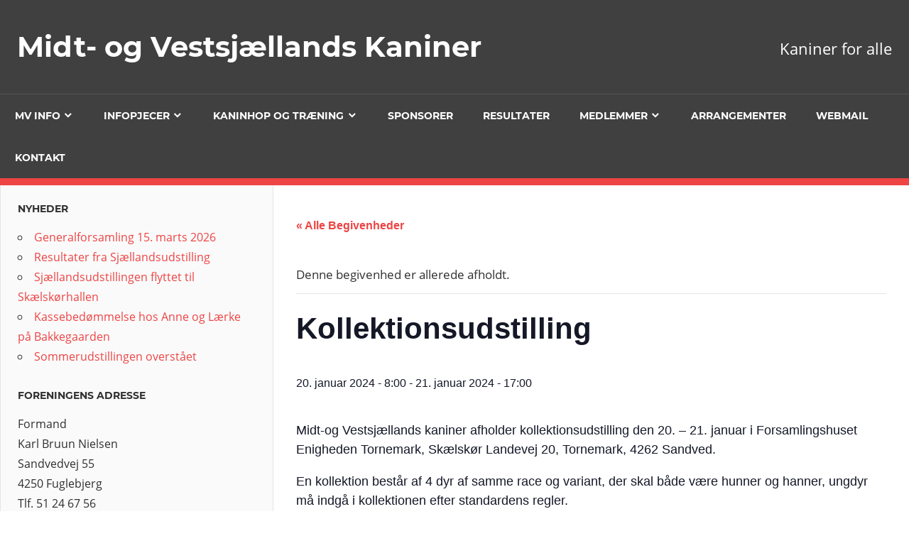

--- FILE ---
content_type: text/html; charset=UTF-8
request_url: http://mvkaniner.dk/event/kollektionsudstilling/
body_size: 11751
content:
<!DOCTYPE html>
<html lang="da-DK">

<head>
<meta charset="UTF-8">
<meta name="viewport" content="width=device-width, initial-scale=1">
<link rel="profile" href="http://gmpg.org/xfn/11">
<link rel="pingback" href="http://mvkaniner.dk/xmlrpc.php">

<title>Kollektionsudstilling &#8211; Midt- og Vestsjællands Kaniner</title>
<link rel='stylesheet' id='tribe-events-views-v2-bootstrap-datepicker-styles-css' href='http://mvkaniner.dk/wp-content/plugins/the-events-calendar/vendor/bootstrap-datepicker/css/bootstrap-datepicker.standalone.min.css?ver=6.0.1.1' type='text/css' media='all' />
<link rel='stylesheet' id='tec-variables-skeleton-css' href='http://mvkaniner.dk/wp-content/plugins/the-events-calendar/common/src/resources/css/variables-skeleton.min.css?ver=5.0.1' type='text/css' media='all' />
<link rel='stylesheet' id='tribe-common-skeleton-style-css' href='http://mvkaniner.dk/wp-content/plugins/the-events-calendar/common/src/resources/css/common-skeleton.min.css?ver=5.0.1' type='text/css' media='all' />
<link rel='stylesheet' id='tribe-tooltipster-css-css' href='http://mvkaniner.dk/wp-content/plugins/the-events-calendar/common/vendor/tooltipster/tooltipster.bundle.min.css?ver=5.0.1' type='text/css' media='all' />
<link rel='stylesheet' id='tribe-events-views-v2-skeleton-css' href='http://mvkaniner.dk/wp-content/plugins/the-events-calendar/src/resources/css/views-skeleton.min.css?ver=6.0.1.1' type='text/css' media='all' />
<link rel='stylesheet' id='tec-variables-full-css' href='http://mvkaniner.dk/wp-content/plugins/the-events-calendar/common/src/resources/css/variables-full.min.css?ver=5.0.1' type='text/css' media='all' />
<link rel='stylesheet' id='tribe-common-full-style-css' href='http://mvkaniner.dk/wp-content/plugins/the-events-calendar/common/src/resources/css/common-full.min.css?ver=5.0.1' type='text/css' media='all' />
<link rel='stylesheet' id='tribe-events-views-v2-full-css' href='http://mvkaniner.dk/wp-content/plugins/the-events-calendar/src/resources/css/views-full.min.css?ver=6.0.1.1' type='text/css' media='all' />
<link rel='stylesheet' id='tribe-events-views-v2-print-css' href='http://mvkaniner.dk/wp-content/plugins/the-events-calendar/src/resources/css/views-print.min.css?ver=6.0.1.1' type='text/css' media='print' />
<meta name='robots' content='max-image-preview:large' />
<link rel="alternate" type="application/rss+xml" title="Midt- og Vestsjællands Kaniner &raquo; Feed" href="http://mvkaniner.dk/feed/" />
<link rel="alternate" type="application/rss+xml" title="Midt- og Vestsjællands Kaniner &raquo;-kommentar-feed" href="http://mvkaniner.dk/comments/feed/" />
<link rel="alternate" type="text/calendar" title="Midt- og Vestsjællands Kaniner &raquo; iCal Feed" href="http://mvkaniner.dk/events/?ical=1" />
<script type="text/javascript">
/* <![CDATA[ */
window._wpemojiSettings = {"baseUrl":"https:\/\/s.w.org\/images\/core\/emoji\/14.0.0\/72x72\/","ext":".png","svgUrl":"https:\/\/s.w.org\/images\/core\/emoji\/14.0.0\/svg\/","svgExt":".svg","source":{"concatemoji":"http:\/\/mvkaniner.dk\/wp-includes\/js\/wp-emoji-release.min.js?ver=6.4.7"}};
/*! This file is auto-generated */
!function(i,n){var o,s,e;function c(e){try{var t={supportTests:e,timestamp:(new Date).valueOf()};sessionStorage.setItem(o,JSON.stringify(t))}catch(e){}}function p(e,t,n){e.clearRect(0,0,e.canvas.width,e.canvas.height),e.fillText(t,0,0);var t=new Uint32Array(e.getImageData(0,0,e.canvas.width,e.canvas.height).data),r=(e.clearRect(0,0,e.canvas.width,e.canvas.height),e.fillText(n,0,0),new Uint32Array(e.getImageData(0,0,e.canvas.width,e.canvas.height).data));return t.every(function(e,t){return e===r[t]})}function u(e,t,n){switch(t){case"flag":return n(e,"\ud83c\udff3\ufe0f\u200d\u26a7\ufe0f","\ud83c\udff3\ufe0f\u200b\u26a7\ufe0f")?!1:!n(e,"\ud83c\uddfa\ud83c\uddf3","\ud83c\uddfa\u200b\ud83c\uddf3")&&!n(e,"\ud83c\udff4\udb40\udc67\udb40\udc62\udb40\udc65\udb40\udc6e\udb40\udc67\udb40\udc7f","\ud83c\udff4\u200b\udb40\udc67\u200b\udb40\udc62\u200b\udb40\udc65\u200b\udb40\udc6e\u200b\udb40\udc67\u200b\udb40\udc7f");case"emoji":return!n(e,"\ud83e\udef1\ud83c\udffb\u200d\ud83e\udef2\ud83c\udfff","\ud83e\udef1\ud83c\udffb\u200b\ud83e\udef2\ud83c\udfff")}return!1}function f(e,t,n){var r="undefined"!=typeof WorkerGlobalScope&&self instanceof WorkerGlobalScope?new OffscreenCanvas(300,150):i.createElement("canvas"),a=r.getContext("2d",{willReadFrequently:!0}),o=(a.textBaseline="top",a.font="600 32px Arial",{});return e.forEach(function(e){o[e]=t(a,e,n)}),o}function t(e){var t=i.createElement("script");t.src=e,t.defer=!0,i.head.appendChild(t)}"undefined"!=typeof Promise&&(o="wpEmojiSettingsSupports",s=["flag","emoji"],n.supports={everything:!0,everythingExceptFlag:!0},e=new Promise(function(e){i.addEventListener("DOMContentLoaded",e,{once:!0})}),new Promise(function(t){var n=function(){try{var e=JSON.parse(sessionStorage.getItem(o));if("object"==typeof e&&"number"==typeof e.timestamp&&(new Date).valueOf()<e.timestamp+604800&&"object"==typeof e.supportTests)return e.supportTests}catch(e){}return null}();if(!n){if("undefined"!=typeof Worker&&"undefined"!=typeof OffscreenCanvas&&"undefined"!=typeof URL&&URL.createObjectURL&&"undefined"!=typeof Blob)try{var e="postMessage("+f.toString()+"("+[JSON.stringify(s),u.toString(),p.toString()].join(",")+"));",r=new Blob([e],{type:"text/javascript"}),a=new Worker(URL.createObjectURL(r),{name:"wpTestEmojiSupports"});return void(a.onmessage=function(e){c(n=e.data),a.terminate(),t(n)})}catch(e){}c(n=f(s,u,p))}t(n)}).then(function(e){for(var t in e)n.supports[t]=e[t],n.supports.everything=n.supports.everything&&n.supports[t],"flag"!==t&&(n.supports.everythingExceptFlag=n.supports.everythingExceptFlag&&n.supports[t]);n.supports.everythingExceptFlag=n.supports.everythingExceptFlag&&!n.supports.flag,n.DOMReady=!1,n.readyCallback=function(){n.DOMReady=!0}}).then(function(){return e}).then(function(){var e;n.supports.everything||(n.readyCallback(),(e=n.source||{}).concatemoji?t(e.concatemoji):e.wpemoji&&e.twemoji&&(t(e.twemoji),t(e.wpemoji)))}))}((window,document),window._wpemojiSettings);
/* ]]> */
</script>
<link rel='stylesheet' id='admiral-custom-fonts-css' href='http://mvkaniner.dk/wp-content/themes/admiral/assets/css/custom-fonts.css?ver=20180413' type='text/css' media='all' />
<link rel='stylesheet' id='tribe-events-v2-single-skeleton-css' href='http://mvkaniner.dk/wp-content/plugins/the-events-calendar/src/resources/css/tribe-events-single-skeleton.min.css?ver=6.0.1.1' type='text/css' media='all' />
<link rel='stylesheet' id='tribe-events-v2-single-skeleton-full-css' href='http://mvkaniner.dk/wp-content/plugins/the-events-calendar/src/resources/css/tribe-events-single-full.min.css?ver=6.0.1.1' type='text/css' media='all' />
<style id='wp-emoji-styles-inline-css' type='text/css'>

	img.wp-smiley, img.emoji {
		display: inline !important;
		border: none !important;
		box-shadow: none !important;
		height: 1em !important;
		width: 1em !important;
		margin: 0 0.07em !important;
		vertical-align: -0.1em !important;
		background: none !important;
		padding: 0 !important;
	}
</style>
<link rel='stylesheet' id='wp-block-library-css' href='http://mvkaniner.dk/wp-includes/css/dist/block-library/style.min.css?ver=6.4.7' type='text/css' media='all' />
<style id='classic-theme-styles-inline-css' type='text/css'>
/*! This file is auto-generated */
.wp-block-button__link{color:#fff;background-color:#32373c;border-radius:9999px;box-shadow:none;text-decoration:none;padding:calc(.667em + 2px) calc(1.333em + 2px);font-size:1.125em}.wp-block-file__button{background:#32373c;color:#fff;text-decoration:none}
</style>
<style id='global-styles-inline-css' type='text/css'>
body{--wp--preset--color--black: #303030;--wp--preset--color--cyan-bluish-gray: #abb8c3;--wp--preset--color--white: #ffffff;--wp--preset--color--pale-pink: #f78da7;--wp--preset--color--vivid-red: #cf2e2e;--wp--preset--color--luminous-vivid-orange: #ff6900;--wp--preset--color--luminous-vivid-amber: #fcb900;--wp--preset--color--light-green-cyan: #7bdcb5;--wp--preset--color--vivid-green-cyan: #00d084;--wp--preset--color--pale-cyan-blue: #8ed1fc;--wp--preset--color--vivid-cyan-blue: #0693e3;--wp--preset--color--vivid-purple: #9b51e0;--wp--preset--color--primary: #ee4444;--wp--preset--color--light-gray: #f0f0f0;--wp--preset--color--dark-gray: #777777;--wp--preset--gradient--vivid-cyan-blue-to-vivid-purple: linear-gradient(135deg,rgba(6,147,227,1) 0%,rgb(155,81,224) 100%);--wp--preset--gradient--light-green-cyan-to-vivid-green-cyan: linear-gradient(135deg,rgb(122,220,180) 0%,rgb(0,208,130) 100%);--wp--preset--gradient--luminous-vivid-amber-to-luminous-vivid-orange: linear-gradient(135deg,rgba(252,185,0,1) 0%,rgba(255,105,0,1) 100%);--wp--preset--gradient--luminous-vivid-orange-to-vivid-red: linear-gradient(135deg,rgba(255,105,0,1) 0%,rgb(207,46,46) 100%);--wp--preset--gradient--very-light-gray-to-cyan-bluish-gray: linear-gradient(135deg,rgb(238,238,238) 0%,rgb(169,184,195) 100%);--wp--preset--gradient--cool-to-warm-spectrum: linear-gradient(135deg,rgb(74,234,220) 0%,rgb(151,120,209) 20%,rgb(207,42,186) 40%,rgb(238,44,130) 60%,rgb(251,105,98) 80%,rgb(254,248,76) 100%);--wp--preset--gradient--blush-light-purple: linear-gradient(135deg,rgb(255,206,236) 0%,rgb(152,150,240) 100%);--wp--preset--gradient--blush-bordeaux: linear-gradient(135deg,rgb(254,205,165) 0%,rgb(254,45,45) 50%,rgb(107,0,62) 100%);--wp--preset--gradient--luminous-dusk: linear-gradient(135deg,rgb(255,203,112) 0%,rgb(199,81,192) 50%,rgb(65,88,208) 100%);--wp--preset--gradient--pale-ocean: linear-gradient(135deg,rgb(255,245,203) 0%,rgb(182,227,212) 50%,rgb(51,167,181) 100%);--wp--preset--gradient--electric-grass: linear-gradient(135deg,rgb(202,248,128) 0%,rgb(113,206,126) 100%);--wp--preset--gradient--midnight: linear-gradient(135deg,rgb(2,3,129) 0%,rgb(40,116,252) 100%);--wp--preset--font-size--small: 13px;--wp--preset--font-size--medium: 20px;--wp--preset--font-size--large: 36px;--wp--preset--font-size--x-large: 42px;--wp--preset--spacing--20: 0.44rem;--wp--preset--spacing--30: 0.67rem;--wp--preset--spacing--40: 1rem;--wp--preset--spacing--50: 1.5rem;--wp--preset--spacing--60: 2.25rem;--wp--preset--spacing--70: 3.38rem;--wp--preset--spacing--80: 5.06rem;--wp--preset--shadow--natural: 6px 6px 9px rgba(0, 0, 0, 0.2);--wp--preset--shadow--deep: 12px 12px 50px rgba(0, 0, 0, 0.4);--wp--preset--shadow--sharp: 6px 6px 0px rgba(0, 0, 0, 0.2);--wp--preset--shadow--outlined: 6px 6px 0px -3px rgba(255, 255, 255, 1), 6px 6px rgba(0, 0, 0, 1);--wp--preset--shadow--crisp: 6px 6px 0px rgba(0, 0, 0, 1);}:where(.is-layout-flex){gap: 0.5em;}:where(.is-layout-grid){gap: 0.5em;}body .is-layout-flow > .alignleft{float: left;margin-inline-start: 0;margin-inline-end: 2em;}body .is-layout-flow > .alignright{float: right;margin-inline-start: 2em;margin-inline-end: 0;}body .is-layout-flow > .aligncenter{margin-left: auto !important;margin-right: auto !important;}body .is-layout-constrained > .alignleft{float: left;margin-inline-start: 0;margin-inline-end: 2em;}body .is-layout-constrained > .alignright{float: right;margin-inline-start: 2em;margin-inline-end: 0;}body .is-layout-constrained > .aligncenter{margin-left: auto !important;margin-right: auto !important;}body .is-layout-constrained > :where(:not(.alignleft):not(.alignright):not(.alignfull)){max-width: var(--wp--style--global--content-size);margin-left: auto !important;margin-right: auto !important;}body .is-layout-constrained > .alignwide{max-width: var(--wp--style--global--wide-size);}body .is-layout-flex{display: flex;}body .is-layout-flex{flex-wrap: wrap;align-items: center;}body .is-layout-flex > *{margin: 0;}body .is-layout-grid{display: grid;}body .is-layout-grid > *{margin: 0;}:where(.wp-block-columns.is-layout-flex){gap: 2em;}:where(.wp-block-columns.is-layout-grid){gap: 2em;}:where(.wp-block-post-template.is-layout-flex){gap: 1.25em;}:where(.wp-block-post-template.is-layout-grid){gap: 1.25em;}.has-black-color{color: var(--wp--preset--color--black) !important;}.has-cyan-bluish-gray-color{color: var(--wp--preset--color--cyan-bluish-gray) !important;}.has-white-color{color: var(--wp--preset--color--white) !important;}.has-pale-pink-color{color: var(--wp--preset--color--pale-pink) !important;}.has-vivid-red-color{color: var(--wp--preset--color--vivid-red) !important;}.has-luminous-vivid-orange-color{color: var(--wp--preset--color--luminous-vivid-orange) !important;}.has-luminous-vivid-amber-color{color: var(--wp--preset--color--luminous-vivid-amber) !important;}.has-light-green-cyan-color{color: var(--wp--preset--color--light-green-cyan) !important;}.has-vivid-green-cyan-color{color: var(--wp--preset--color--vivid-green-cyan) !important;}.has-pale-cyan-blue-color{color: var(--wp--preset--color--pale-cyan-blue) !important;}.has-vivid-cyan-blue-color{color: var(--wp--preset--color--vivid-cyan-blue) !important;}.has-vivid-purple-color{color: var(--wp--preset--color--vivid-purple) !important;}.has-black-background-color{background-color: var(--wp--preset--color--black) !important;}.has-cyan-bluish-gray-background-color{background-color: var(--wp--preset--color--cyan-bluish-gray) !important;}.has-white-background-color{background-color: var(--wp--preset--color--white) !important;}.has-pale-pink-background-color{background-color: var(--wp--preset--color--pale-pink) !important;}.has-vivid-red-background-color{background-color: var(--wp--preset--color--vivid-red) !important;}.has-luminous-vivid-orange-background-color{background-color: var(--wp--preset--color--luminous-vivid-orange) !important;}.has-luminous-vivid-amber-background-color{background-color: var(--wp--preset--color--luminous-vivid-amber) !important;}.has-light-green-cyan-background-color{background-color: var(--wp--preset--color--light-green-cyan) !important;}.has-vivid-green-cyan-background-color{background-color: var(--wp--preset--color--vivid-green-cyan) !important;}.has-pale-cyan-blue-background-color{background-color: var(--wp--preset--color--pale-cyan-blue) !important;}.has-vivid-cyan-blue-background-color{background-color: var(--wp--preset--color--vivid-cyan-blue) !important;}.has-vivid-purple-background-color{background-color: var(--wp--preset--color--vivid-purple) !important;}.has-black-border-color{border-color: var(--wp--preset--color--black) !important;}.has-cyan-bluish-gray-border-color{border-color: var(--wp--preset--color--cyan-bluish-gray) !important;}.has-white-border-color{border-color: var(--wp--preset--color--white) !important;}.has-pale-pink-border-color{border-color: var(--wp--preset--color--pale-pink) !important;}.has-vivid-red-border-color{border-color: var(--wp--preset--color--vivid-red) !important;}.has-luminous-vivid-orange-border-color{border-color: var(--wp--preset--color--luminous-vivid-orange) !important;}.has-luminous-vivid-amber-border-color{border-color: var(--wp--preset--color--luminous-vivid-amber) !important;}.has-light-green-cyan-border-color{border-color: var(--wp--preset--color--light-green-cyan) !important;}.has-vivid-green-cyan-border-color{border-color: var(--wp--preset--color--vivid-green-cyan) !important;}.has-pale-cyan-blue-border-color{border-color: var(--wp--preset--color--pale-cyan-blue) !important;}.has-vivid-cyan-blue-border-color{border-color: var(--wp--preset--color--vivid-cyan-blue) !important;}.has-vivid-purple-border-color{border-color: var(--wp--preset--color--vivid-purple) !important;}.has-vivid-cyan-blue-to-vivid-purple-gradient-background{background: var(--wp--preset--gradient--vivid-cyan-blue-to-vivid-purple) !important;}.has-light-green-cyan-to-vivid-green-cyan-gradient-background{background: var(--wp--preset--gradient--light-green-cyan-to-vivid-green-cyan) !important;}.has-luminous-vivid-amber-to-luminous-vivid-orange-gradient-background{background: var(--wp--preset--gradient--luminous-vivid-amber-to-luminous-vivid-orange) !important;}.has-luminous-vivid-orange-to-vivid-red-gradient-background{background: var(--wp--preset--gradient--luminous-vivid-orange-to-vivid-red) !important;}.has-very-light-gray-to-cyan-bluish-gray-gradient-background{background: var(--wp--preset--gradient--very-light-gray-to-cyan-bluish-gray) !important;}.has-cool-to-warm-spectrum-gradient-background{background: var(--wp--preset--gradient--cool-to-warm-spectrum) !important;}.has-blush-light-purple-gradient-background{background: var(--wp--preset--gradient--blush-light-purple) !important;}.has-blush-bordeaux-gradient-background{background: var(--wp--preset--gradient--blush-bordeaux) !important;}.has-luminous-dusk-gradient-background{background: var(--wp--preset--gradient--luminous-dusk) !important;}.has-pale-ocean-gradient-background{background: var(--wp--preset--gradient--pale-ocean) !important;}.has-electric-grass-gradient-background{background: var(--wp--preset--gradient--electric-grass) !important;}.has-midnight-gradient-background{background: var(--wp--preset--gradient--midnight) !important;}.has-small-font-size{font-size: var(--wp--preset--font-size--small) !important;}.has-medium-font-size{font-size: var(--wp--preset--font-size--medium) !important;}.has-large-font-size{font-size: var(--wp--preset--font-size--large) !important;}.has-x-large-font-size{font-size: var(--wp--preset--font-size--x-large) !important;}
.wp-block-navigation a:where(:not(.wp-element-button)){color: inherit;}
:where(.wp-block-post-template.is-layout-flex){gap: 1.25em;}:where(.wp-block-post-template.is-layout-grid){gap: 1.25em;}
:where(.wp-block-columns.is-layout-flex){gap: 2em;}:where(.wp-block-columns.is-layout-grid){gap: 2em;}
.wp-block-pullquote{font-size: 1.5em;line-height: 1.6;}
</style>
<link rel='stylesheet' id='contact-form-7-css' href='http://mvkaniner.dk/wp-content/plugins/contact-form-7/includes/css/styles.css?ver=4.9' type='text/css' media='all' />
<link rel='stylesheet' id='wp_review-style-css' href='http://mvkaniner.dk/wp-content/plugins/wp-review/assets/css/wp-review.css?ver=4.0.6' type='text/css' media='all' />
<link rel='stylesheet' id='admiral-stylesheet-css' href='http://mvkaniner.dk/wp-content/themes/admiral/style.css?ver=1.7' type='text/css' media='all' />
<link rel='stylesheet' id='genericons-css' href='http://mvkaniner.dk/wp-content/themes/admiral/assets/genericons/genericons.css?ver=3.4.1' type='text/css' media='all' />
<link rel='stylesheet' id='tipsy-css' href='http://mvkaniner.dk/wp-content/plugins/wp-shortcode/css/tipsy.css?ver=6.4.7' type='text/css' media='all' />
<link rel='stylesheet' id='mts_wpshortcodes-css' href='http://mvkaniner.dk/wp-content/plugins/wp-shortcode/css/wp-shortcode.css?ver=6.4.7' type='text/css' media='all' />
<script type="text/javascript" src="http://mvkaniner.dk/wp-includes/js/jquery/jquery.min.js?ver=3.7.1" id="jquery-core-js"></script>
<script type="text/javascript" src="http://mvkaniner.dk/wp-includes/js/jquery/jquery-migrate.min.js?ver=3.4.1" id="jquery-migrate-js"></script>
<script type="text/javascript" src="http://mvkaniner.dk/wp-content/plugins/the-events-calendar/common/src/resources/js/tribe-common.min.js?ver=5.0.1" id="tribe-common-js"></script>
<script type="text/javascript" src="http://mvkaniner.dk/wp-content/plugins/the-events-calendar/src/resources/js/views/breakpoints.js?ver=6.0.1.1" id="tribe-events-views-v2-breakpoints-js"></script>
<!--[if lt IE 9]>
<script type="text/javascript" src="http://mvkaniner.dk/wp-content/themes/admiral/assets/js/html5shiv.min.js?ver=3.7.3" id="html5shiv-js"></script>
<![endif]-->
<script type="text/javascript" id="admiral-jquery-navigation-js-extra">
/* <![CDATA[ */
var admiral_menu_title = {"text":"Navigation"};
/* ]]> */
</script>
<script type="text/javascript" src="http://mvkaniner.dk/wp-content/themes/admiral/assets/js/navigation.js?ver=20210324" id="admiral-jquery-navigation-js"></script>
<script type="text/javascript" src="http://mvkaniner.dk/wp-content/plugins/wp-shortcode/js/jquery.tipsy.js?ver=6.4.7" id="tipsy-js"></script>
<script type="text/javascript" src="http://mvkaniner.dk/wp-content/plugins/wp-shortcode/js/wp-shortcode.js?ver=6.4.7" id="mts_wpshortcodes-js"></script>
<link rel="https://api.w.org/" href="http://mvkaniner.dk/wp-json/" /><link rel="alternate" type="application/json" href="http://mvkaniner.dk/wp-json/wp/v2/tribe_events/1365" /><link rel="EditURI" type="application/rsd+xml" title="RSD" href="http://mvkaniner.dk/xmlrpc.php?rsd" />
<meta name="generator" content="WordPress 6.4.7" />
<link rel="canonical" href="http://mvkaniner.dk/event/kollektionsudstilling/" />
<link rel='shortlink' href='http://mvkaniner.dk/?p=1365' />
<link rel="alternate" type="application/json+oembed" href="http://mvkaniner.dk/wp-json/oembed/1.0/embed?url=http%3A%2F%2Fmvkaniner.dk%2Fevent%2Fkollektionsudstilling%2F" />
<link rel="alternate" type="text/xml+oembed" href="http://mvkaniner.dk/wp-json/oembed/1.0/embed?url=http%3A%2F%2Fmvkaniner.dk%2Fevent%2Fkollektionsudstilling%2F&#038;format=xml" />
			
			<script>
			(function(i,s,o,g,r,a,m){i['GoogleAnalyticsObject']=r;i[r]=i[r]||function(){
			(i[r].q=i[r].q||[]).push(arguments)},i[r].l=1*new Date();a=s.createElement(o),
			m=s.getElementsByTagName(o)[0];a.async=1;a.src=g;m.parentNode.insertBefore(a,m)
			})(window,document,'script','https://www.google-analytics.com/analytics.js','ga');

			ga('create', 'UA-12991995-1', 'auto');
			ga('send', 'pageview');

			</script>
			
			<meta name="tec-api-version" content="v1"><meta name="tec-api-origin" content="http://mvkaniner.dk"><link rel="alternate" href="http://mvkaniner.dk/wp-json/tribe/events/v1/events/1365" /><!--[if IE 7]>
<link rel="stylesheet" href="http://mvkaniner.dk/wp-content/plugins/wp-review/assets/css/wp-review-ie7.css">
<![endif]-->
<style type="text/css" id="custom-background-css">
body.custom-background { background-color: #ffffff; }
</style>
	<script type="application/ld+json">
[{"@context":"http://schema.org","@type":"Event","name":"Kollektionsudstilling","description":"&lt;p&gt;Midt-og Vestsj\u00e6llands kaniner afholder kollektionsudstilling den 20. \u2013 21. januar i Forsamlingshuset Enigheden Tornemark, Sk\u00e6lsk\u00f8r Landevej 20, Tornemark, 4262 Sandved. En kollektion best\u00e5r af 4 dyr af samme race og variant, der skal b\u00e5de v\u00e6re hunner og hanner, ungdyr m\u00e5 indg\u00e5 i kollektionen efter standardens regler. En avler m\u00e5 godt&lt;/p&gt;\\n","url":"http://mvkaniner.dk/event/kollektionsudstilling/","eventAttendanceMode":"https://schema.org/OfflineEventAttendanceMode","startDate":"2024-01-20T08:00:00+01:00","endDate":"2024-01-21T17:00:00+01:00","organizer":{"@type":"Person","name":"Midt- og Vestsj\u00e6llands Kaniner","description":"","url":"http://www.mvkaniner.dk/","telephone":"","email":"","sameAs":"http://www.mvkaniner.dk/"},"performer":"Organization"}]
</script></head>

<body class="tribe_events-template-default single single-tribe_events postid-1365 custom-background wp-embed-responsive tribe-no-js page-template-admiral tribe-filter-live post-layout-one-column events-single tribe-events-style-full tribe-events-style-theme">

	<div id="page" class="hfeed site">

		<a class="skip-link screen-reader-text" href="#content">Skip to content</a>

		<header id="masthead" class="site-header clearfix" role="banner">

			
			<div class="header-main container clearfix">

				<div id="logo" class="site-branding clearfix">

										
			<p class="site-title"><a href="http://mvkaniner.dk/" rel="home">Midt- og Vestsjællands Kaniner</a></p>

		
				</div><!-- .site-branding -->

				
			<p class="site-description">Kaniner for alle</p>

		
				
			</div><!-- .header-main -->

			<div class="main-navigation-wrap">

				
	<div id="main-navigation-container" class="main-navigation-container container clearfix">

		
		<nav id="main-navigation" class="primary-navigation navigation clearfix" role="navigation">

			<div class="main-navigation-menu-wrap">
				<ul id="menu-menu" class="main-navigation-menu"><li id="menu-item-122" class="menu-item menu-item-type-post_type menu-item-object-page menu-item-has-children menu-item-122"><a href="http://mvkaniner.dk/info/">MV info</a>
<ul class="sub-menu">
	<li id="menu-item-115" class="menu-item menu-item-type-post_type menu-item-object-page menu-item-115"><a href="http://mvkaniner.dk/bestyrelsen/">Bestyrelsen</a></li>
	<li id="menu-item-101" class="menu-item menu-item-type-post_type menu-item-object-page menu-item-101"><a href="http://mvkaniner.dk/vedtaegter/">Vedtægter</a></li>
</ul>
</li>
<li id="menu-item-116" class="menu-item menu-item-type-post_type menu-item-object-page menu-item-has-children menu-item-116"><a href="http://mvkaniner.dk/infopjecer/">Infopjecer</a>
<ul class="sub-menu">
	<li id="menu-item-378" class="menu-item menu-item-type-post_type menu-item-object-page menu-item-378"><a href="http://mvkaniner.dk/andre-pjecer/">Andre pjecer</a></li>
</ul>
</li>
<li id="menu-item-112" class="menu-item menu-item-type-post_type menu-item-object-page menu-item-has-children menu-item-112"><a href="http://mvkaniner.dk/kaninhoptraening/">Kaninhop og træning</a>
<ul class="sub-menu">
	<li id="menu-item-113" class="menu-item menu-item-type-post_type menu-item-object-page menu-item-113"><a href="http://mvkaniner.dk/boerneattester/">Børneattester</a></li>
	<li id="menu-item-153" class="menu-item menu-item-type-custom menu-item-object-custom menu-item-153"><a href="http://www.hopudvalget.dk/">Hopudvalget</a></li>
</ul>
</li>
<li id="menu-item-140" class="menu-item menu-item-type-post_type menu-item-object-page menu-item-140"><a href="http://mvkaniner.dk/sponsorer/">Sponsorer</a></li>
<li id="menu-item-161" class="menu-item menu-item-type-post_type menu-item-object-page menu-item-161"><a href="http://mvkaniner.dk/resultater/">Resultater</a></li>
<li id="menu-item-458" class="menu-item menu-item-type-post_type menu-item-object-page menu-item-has-children menu-item-458"><a href="http://mvkaniner.dk/medlemmer/">Medlemmer</a>
<ul class="sub-menu">
	<li id="menu-item-473" class="menu-item menu-item-type-post_type menu-item-object-page menu-item-473"><a href="http://mvkaniner.dk/avlerkatalog-2/">Avlerkatalog</a></li>
	<li id="menu-item-261" class="menu-item menu-item-type-post_type menu-item-object-page menu-item-has-children menu-item-261"><a href="http://mvkaniner.dk/praesentation-af-medlemmer/">Præsentation af medlemmer</a>
	<ul class="sub-menu">
		<li id="menu-item-324" class="menu-item menu-item-type-post_type menu-item-object-page menu-item-324"><a href="http://mvkaniner.dk/leif-andersen/">Leif Andersen</a></li>
		<li id="menu-item-717" class="menu-item menu-item-type-post_type menu-item-object-page menu-item-717"><a href="http://mvkaniner.dk/laerke-vaaben-andersen/">Lærke Vaaben Andersen</a></li>
		<li id="menu-item-322" class="menu-item menu-item-type-post_type menu-item-object-page menu-item-322"><a href="http://mvkaniner.dk/michael-christensen/">Michael Christensen</a></li>
	</ul>
</li>
</ul>
</li>
<li id="menu-item-1306" class="menu-item menu-item-type-custom menu-item-object-custom menu-item-1306"><a href="https://mvkaniner.dk/begivenheder/">Arrangementer</a></li>
<li id="menu-item-154" class="menu-item menu-item-type-custom menu-item-object-custom menu-item-154"><a href="https://login.one.com/mail">Webmail</a></li>
<li id="menu-item-383" class="menu-item menu-item-type-post_type menu-item-object-page menu-item-383"><a href="http://mvkaniner.dk/kontakt/">Kontakt</a></li>
</ul>			</div>

		</nav><!-- #main-navigation -->

	</div>

			</div>

		</header><!-- #masthead -->

		<div id="content" class="site-content container clearfix">

	<section id="primary" class="content-single content-area">
		<main id="main" class="site-main" role="main">

			
<article id="post-0" class="post-0 page type-page status-publish hentry">

	
	<header class="entry-header">

		
	</header><!-- .entry-header -->

	<div class="entry-content clearfix">

		<main id="tribe-events"><div class="tribe-events-before-html"></div><span class="tribe-events-ajax-loading"><img class="tribe-events-spinner-medium" src="http://mvkaniner.dk/wp-content/plugins/the-events-calendar/src/resources/images/tribe-loading.gif" alt="Indlæser Begivenheder" /></span>
<div id="tribe-events-content" class="tribe-events-single">

	<p class="tribe-events-back">
		<a href="http://mvkaniner.dk/events/"> &laquo; Alle Begivenheder</a>
	</p>

	<!-- Notices -->
	<div class="tribe-events-notices"><ul><li>Denne begivenhed er allerede afholdt.</li></ul></div>
	<h1 class="tribe-events-single-event-title">Kollektionsudstilling</h1>
	<div class="tribe-events-schedule tribe-clearfix">
		<h2><span class="tribe-event-date-start">20. januar 2024 - 8:00</span> - <span class="tribe-event-date-end">21. januar 2024 - 17:00</span></h2>			</div>

	<!-- Event header -->
	<div id="tribe-events-header"  data-title="Kollektionsudstilling &#8211; Midt- og Vestsjællands Kaniner" data-viewtitle="Kollektionsudstilling">
		<!-- Navigation -->
		<nav class="tribe-events-nav-pagination" aria-label="Begivenhed Navigation">
			<ul class="tribe-events-sub-nav">
				<li class="tribe-events-nav-previous"><a href="http://mvkaniner.dk/event/sjaellandsudstilling/"><span>&laquo;</span> Sjællandsudstilling</a></li>
				<li class="tribe-events-nav-next"><a href="http://mvkaniner.dk/event/kassebedoemmelse-i-ringsted-2/">Kassebedømmelse i Ringsted <span>&raquo;</span></a></li>
			</ul>
			<!-- .tribe-events-sub-nav -->
		</nav>
	</div>
	<!-- #tribe-events-header -->

			<div id="post-1365" class="post-1365 tribe_events type-tribe_events status-publish hentry tribe_events_cat-kaninudstilling cat_kaninudstilling">
			<!-- Event featured image, but exclude link -->
			
			<!-- Event content -->
						<div class="tribe-events-single-event-description tribe-events-content">
				<p>Midt-og Vestsjællands kaniner afholder kollektionsudstilling den 20. – 21. januar i Forsamlingshuset Enigheden Tornemark, Skælskør Landevej 20, Tornemark, 4262 Sandved.</p>
<p>En kollektion består af 4 dyr af samme race og variant, der skal både være hunner og hanner, ungdyr må indgå i kollektionen efter standardens regler.</p>
<p>En avler må godt deltage med flere kollektioner i samme variant, men alle kollektioner skal være sammensat hjemmefra.</p>
<p>Vi håber, at det fanger jeres interesse og håber at i vil bruge nogle af juledagene til at finde jeres gode dyr til en ny og spændende udstillingsform</p>
<p>Det foregår den 20.og 21. januar 2024 og dyrene møder ind på udstillingen fredag d. 19. januar mellem kl 18.00 og 20.00</p>
<p>På udstillingen kan der kun udstilles og tilmeldes kollektioner</p>
<p>Der uddeles ærespræmier til 10% af dyrene.<br />
Der er vandrepokal for bedste kollektion.</p>
<p>Anmeldelser sendes til Allan Larsen Hindbærvej 110 4200 Slagelse eller på mail <a href="mailto:allan@mvkaniner.dk">allan@mvkaniner.dk</a> senest mandag den 15. januar eller på <a href="https://tilmelding.kaniner.dk/MVKollektion2024/">https://tilmelding.kaniner.dk/MVKollektion2024/</a></p>
<p>Prisen er 260 kr. pr kollektion. (4 dyr)</p>
<p>Der kan bestilles mad til udstillingen senest d.12. januar hos Tanja Horn tlf. 30329061.</p>
<p>Morgenmad 35 kr . frokost 70 kr. begge dele 90 kr. 1 kop kaffe 5 kr. fri kaffe pr dag 25 kr.</p>
<p>Udstillingen er åben lørdag kl. 8.00 til 17.00 søndag fra 9.00 til 15.00 med efterfølgende ærespræmieuddeling.</p>
<p>PS vi modtager gerne ærespræmier</p>
<p>Vi ønsker alle gode kaninvenner en rigtig god jul og et godt nytår med tak for det gamle</p>
			</div>
			<!-- .tribe-events-single-event-description -->
			<div class="tribe-events tribe-common">
	<div class="tribe-events-c-subscribe-dropdown__container">
		<div class="tribe-events-c-subscribe-dropdown">
			<div class="tribe-common-c-btn-border tribe-events-c-subscribe-dropdown__button" tabindex="0">
				<svg  class="tribe-common-c-svgicon tribe-common-c-svgicon--cal-export tribe-events-c-subscribe-dropdown__export-icon"  viewBox="0 0 23 17" xmlns="http://www.w3.org/2000/svg">
  <path fill-rule="evenodd" clip-rule="evenodd" d="M.128.896V16.13c0 .211.145.383.323.383h15.354c.179 0 .323-.172.323-.383V.896c0-.212-.144-.383-.323-.383H.451C.273.513.128.684.128.896Zm16 6.742h-.901V4.679H1.009v10.729h14.218v-3.336h.901V7.638ZM1.01 1.614h14.218v2.058H1.009V1.614Z" />
  <path d="M20.5 9.846H8.312M18.524 6.953l2.89 2.909-2.855 2.855" stroke-width="1.2" stroke-linecap="round" stroke-linejoin="round"/>
</svg>
				<button class="tribe-events-c-subscribe-dropdown__button-text">
					Add to calendar				</button>
				<svg  class="tribe-common-c-svgicon tribe-common-c-svgicon--caret-down tribe-events-c-subscribe-dropdown__button-icon"  viewBox="0 0 10 7" xmlns="http://www.w3.org/2000/svg"><path fill-rule="evenodd" clip-rule="evenodd" d="M1.008.609L5 4.6 8.992.61l.958.958L5 6.517.05 1.566l.958-.958z" class="tribe-common-c-svgicon__svg-fill"/></svg>
			</div>
			<div class="tribe-events-c-subscribe-dropdown__content">
				<ul class="tribe-events-c-subscribe-dropdown__list" tabindex="0">
											
<li class="tribe-events-c-subscribe-dropdown__list-item">
	<a
		href="https://www.google.com/calendar/event?action=TEMPLATE&#038;dates=20240120T080000/20240121T170000&#038;text=Kollektionsudstilling&#038;details=%3Cp%3EMidt-og+Vestsj%C3%A6llands+kaniner+afholder+kollektionsudstilling+den+20.+%E2%80%93+21.+januar+i+Forsamlingshuset+Enigheden+Tornemark%2C+Sk%C3%A6lsk%C3%B8r+Landevej+20%2C+Tornemark%2C+4262+Sandved.%3Cbr+%2F%3E%3Cbr+%2F%3E%3C%2Fp%3E%3Cp%3EEn+kollektion+best%C3%A5r+af+4+dyr+af+samme+race+og+variant%2C+der+skal+b%C3%A5de+v%C3%A6re+hunner+og+hanner%2C+ungdyr+m%C3%A5+indg%C3%A5+i+kollektionen+efter+standardens+regler.%3C%2Fp%3E%3Cp%3EEn+avler+m%C3%A5+godt+deltage+med+flere+kollektioner+i+samme+variant%2C+men+alle+kollektioner+skal+v%C3%A6re+sammensat+hjemmefra.%3C%2Fp%3E%3Cp%3EVi+h%C3%A5ber%2C+at+det+fanger+jeres+interesse+og+h%C3%A5ber+at+i+vil+bruge+nogle+af+juledagene+til+at+finde+jeres+gode+dyr+til+en+ny+og+sp%C3%A6ndende+udstillingsform%3C%2Fp%3E%3Cp%3EDet+foreg%C3%A5r+den+20.og+21.+januar+2024+og+dyrene+m%C3%B8der+ind+p%C3%A5+udstillingen+fredag+d.+19.+januar+mellem+kl+18.00+og+20.00%3C%2Fp%3E%3Cp%3EP%C3%A5+udstillingen+kan+der+kun+%20(View%20Full%20begivenhed%20Description%20Here:%20http://mvkaniner.dk/event/kollektionsudstilling/)&#038;trp=false&#038;ctz=Europe/Copenhagen&#038;sprop=website:http://mvkaniner.dk"
		class="tribe-events-c-subscribe-dropdown__list-item-link"
		tabindex="0"
		target="_blank"
		rel="noopener noreferrer nofollow noindex"
	>
		Google kalender	</a>
</li>
											
<li class="tribe-events-c-subscribe-dropdown__list-item">
	<a
		href="webcal://mvkaniner.dk/event/kollektionsudstilling/?ical=1"
		class="tribe-events-c-subscribe-dropdown__list-item-link"
		tabindex="0"
		target="_blank"
		rel="noopener noreferrer nofollow noindex"
	>
		iCalendar	</a>
</li>
											
<li class="tribe-events-c-subscribe-dropdown__list-item">
	<a
		href="https://outlook.office.com/owa/?path=/calendar/action/compose&#038;rrv=addevent&#038;startdt=2024-01-20T08:00:00&#038;enddt=2024-01-21T17:00:00&#038;location&#038;subject=Kollektionsudstilling&#038;body=%3Cp%3EMidt-og%20Vestsj%C3%A6llands%20kaniner%20afholder%20kollektionsudstilling%20den%2020.%20%E2%80%93%2021.%20januar%20i%20Forsamlingshuset%20Enigheden%20Tornemark%2C%20Sk%C3%A6lsk%C3%B8r%20Landevej%2020%2C%20Tornemark%2C%204262%20Sandved.%3C%2Fp%3E%3Cp%3EEn%20kollektion%20best%C3%A5r%20af%204%20dyr%20af%20samme%20race%20og%20variant%2C%20der%20skal%20b%C3%A5de%20v%C3%A6re%20hunner%20og%20hanner%2C%20ungdyr%20m%C3%A5%20indg%C3%A5%20i%20kollektionen%20efter%20standardens%20regler.%3C%2Fp%3E%3Cp%3EEn%20avler%20m%C3%A5%20godt%20deltage%20med%20flere%20kollektioner%20i%20samme%20variant%2C%20men%20alle%20kollektioner%20skal%20v%C3%A6re%20sammensat%20hjemmefra.%3C%2Fp%3E%3Cp%3EVi%20h%C3%A5ber%2C%20at%20det%20fanger%20jeres%20interesse%20og%20h%C3%A5ber%20at%20i%20vil%20bruge%20nogle%20af%20juledagene%20til%20at%20finde%20jeres%20gode%20dyr%20til%20en%20ny%20og%20sp%C3%A6ndende%20udstillingsform%3C%2Fp%3E%3Cp%3EDet%20foreg%C3%A5r%20den%2020.og%2021.%20januar%202024%20og%20dyrene%20m%C3%B8der%20ind%20p%C3%A5%20udstillingen%20fredag%20d.%2019.%20januar%20mellem%20kl%2018.00%20og%2020.00%3C%2Fp%3E%3Cp%3EP%C3%A5%20udstillingen%20kan%20der%20kun%20udstilles%20og%20tilmeldes%20kollektioner%3C%2Fp%3E%3Cp%3EDer%20uddeles%20%C3%A6respr%C3%A6mier%20til%2010%25%20af%20dyrene.Der%20er%20v%20%28View%20Full%20Begivenhed%20Description%20Here%3A%20http%3A%2F%2Fmvkaniner.dk%2Fevent%2Fkollektionsudstilling%2F%29"
		class="tribe-events-c-subscribe-dropdown__list-item-link"
		tabindex="0"
		target="_blank"
		rel="noopener noreferrer nofollow noindex"
	>
		Outlook 365	</a>
</li>
											
<li class="tribe-events-c-subscribe-dropdown__list-item">
	<a
		href="https://outlook.live.com/owa/?path=/calendar/action/compose&#038;rrv=addevent&#038;startdt=2024-01-20T08:00:00&#038;enddt=2024-01-21T17:00:00&#038;location&#038;subject=Kollektionsudstilling&#038;body=%3Cp%3EMidt-og%20Vestsj%C3%A6llands%20kaniner%20afholder%20kollektionsudstilling%20den%2020.%20%E2%80%93%2021.%20januar%20i%20Forsamlingshuset%20Enigheden%20Tornemark%2C%20Sk%C3%A6lsk%C3%B8r%20Landevej%2020%2C%20Tornemark%2C%204262%20Sandved.%3C%2Fp%3E%3Cp%3EEn%20kollektion%20best%C3%A5r%20af%204%20dyr%20af%20samme%20race%20og%20variant%2C%20der%20skal%20b%C3%A5de%20v%C3%A6re%20hunner%20og%20hanner%2C%20ungdyr%20m%C3%A5%20indg%C3%A5%20i%20kollektionen%20efter%20standardens%20regler.%3C%2Fp%3E%3Cp%3EEn%20avler%20m%C3%A5%20godt%20deltage%20med%20flere%20kollektioner%20i%20samme%20variant%2C%20men%20alle%20kollektioner%20skal%20v%C3%A6re%20sammensat%20hjemmefra.%3C%2Fp%3E%3Cp%3EVi%20h%C3%A5ber%2C%20at%20det%20fanger%20jeres%20interesse%20og%20h%C3%A5ber%20at%20i%20vil%20bruge%20nogle%20af%20juledagene%20til%20at%20finde%20jeres%20gode%20dyr%20til%20en%20ny%20og%20sp%C3%A6ndende%20udstillingsform%3C%2Fp%3E%3Cp%3EDet%20foreg%C3%A5r%20den%2020.og%2021.%20januar%202024%20og%20dyrene%20m%C3%B8der%20ind%20p%C3%A5%20udstillingen%20fredag%20d.%2019.%20januar%20mellem%20kl%2018.00%20og%2020.00%3C%2Fp%3E%3Cp%3EP%C3%A5%20udstillingen%20kan%20der%20kun%20udstilles%20og%20tilmeldes%20kollektioner%3C%2Fp%3E%3Cp%3EDer%20uddeles%20%C3%A6respr%C3%A6mier%20til%2010%25%20af%20dyrene.Der%20er%20v%20%28View%20Full%20Begivenhed%20Description%20Here%3A%20http%3A%2F%2Fmvkaniner.dk%2Fevent%2Fkollektionsudstilling%2F%29"
		class="tribe-events-c-subscribe-dropdown__list-item-link"
		tabindex="0"
		target="_blank"
		rel="noopener noreferrer nofollow noindex"
	>
		Outlook Live	</a>
</li>
									</ul>
			</div>
		</div>
	</div>
</div>

			<!-- Event meta -->
						
	<div class="tribe-events-single-section tribe-events-event-meta primary tribe-clearfix">


<div class="tribe-events-meta-group tribe-events-meta-group-details">
	<h2 class="tribe-events-single-section-title"> Detaljer </h2>
	<dl>

		
			<dt class="tribe-events-start-datetime-label"> Start: </dt>
			<dd>
				<abbr class="tribe-events-abbr tribe-events-start-datetime updated published dtstart" title="2024-01-20"> 20. januar 2024 - 8:00 </abbr>
							</dd>

			<dt class="tribe-events-end-datetime-label"> Slut: </dt>
			<dd>
				<abbr class="tribe-events-abbr tribe-events-end-datetime dtend" title="2024-01-21"> 21. januar 2024 - 17:00 </abbr>
							</dd>

		
		
		
		<dt class="tribe-events-event-categories-label">Begivenhed Kategori:</dt> <dd class="tribe-events-event-categories"><a href="http://mvkaniner.dk/events/kategori/kaninudstilling/" rel="tag">Kaninudstilling</a></dd>
		
		
			</dl>
</div>

<div class="tribe-events-meta-group tribe-events-meta-group-organizer">
	<h2 class="tribe-events-single-section-title">Arrangør</h2>
	<dl>
					<dt style="display:none;"></dt>
			<dd class="tribe-organizer">
				Midt- og Vestsjællands Kaniner			</dd>
											<dd class="tribe-organizer-url">
					<a href="http://www.mvkaniner.dk/" target="_self" rel="external">Se Arrangør hjemmeside</a>				</dd>
					</dl>
</div>

	</div>


					</div> <!-- #post-x -->
			
	<!-- Event footer -->
	<div id="tribe-events-footer">
		<!-- Navigation -->
		<nav class="tribe-events-nav-pagination" aria-label="Begivenhed Navigation">
			<ul class="tribe-events-sub-nav">
				<li class="tribe-events-nav-previous"><a href="http://mvkaniner.dk/event/sjaellandsudstilling/"><span>&laquo;</span> Sjællandsudstilling</a></li>
				<li class="tribe-events-nav-next"><a href="http://mvkaniner.dk/event/kassebedoemmelse-i-ringsted-2/">Kassebedømmelse i Ringsted <span>&raquo;</span></a></li>
			</ul>
			<!-- .tribe-events-sub-nav -->
		</nav>
	</div>
	<!-- #tribe-events-footer -->

</div><!-- #tribe-events-content -->
<div class="tribe-events-after-html"></div>
<!--
Denne kalender er drevet af The Events Calendar.
http://evnt.is/18wn
-->
</main>
		
	</div><!-- .entry-content -->

</article>

<div id="comments" class="comments-area">

	
	
	
</div><!-- #comments -->

		</main><!-- #main -->
	</section><!-- #primary -->

	
	<section id="secondary" class="main-sidebar widget-area clearfix" role="complementary">

		
		
		<aside id="recent-posts-2" class="widget widget_recent_entries clearfix">
		<div class="widget-header"><h3 class="widget-title">Nyheder</h3></div>
		<ul>
											<li>
					<a href="http://mvkaniner.dk/2025/12/28/generalforsamling-15-marts-2026/">Generalforsamling 15. marts 2026</a>
									</li>
											<li>
					<a href="http://mvkaniner.dk/2025/11/26/resultater-fra-sjaellandsudstilling/">Resultater fra Sjællandsudstilling</a>
									</li>
											<li>
					<a href="http://mvkaniner.dk/2025/09/29/sjaellandsudstillingen-flyttet-til-skaelskoerhallen/">Sjællandsudstillingen flyttet til Skælskørhallen</a>
									</li>
											<li>
					<a href="http://mvkaniner.dk/2025/09/04/kassebedoemmelse-hos-anne-og-laerke-paa-bakkegaarden/">Kassebedømmelse hos Anne og Lærke på Bakkegaarden</a>
									</li>
											<li>
					<a href="http://mvkaniner.dk/2025/09/02/1553/">Sommerudstillingen overstået</a>
									</li>
					</ul>

		</aside><aside id="text-2" class="widget widget_text clearfix"><div class="widget-header"><h3 class="widget-title">Foreningens adresse</h3></div>			<div class="textwidget"><p>Formand<br />
Karl Bruun Nielsen<br />
Sandvedvej 55<br />
4250 Fuglebjerg<br />
Tlf. 51 24 67 56</p>
<p>&nbsp;</p>
</div>
		</aside>
	</section><!-- #secondary -->

	<section id="tertiary" class="small-sidebar widget-area clearfix" role="complementary">

		
	</section><!-- #tertiary -->


	</div><!-- #content -->

	
	<div id="footer" class="footer-wrap">

		<footer id="colophon" class="site-footer container clearfix" role="contentinfo">

			
			<div id="footer-text" class="site-info">
				
	<span class="credit-link">
		WordPress Theme: Admiral by ThemeZee.	</span>

				</div><!-- .site-info -->

		</footer><!-- #colophon -->

	</div>

</div><!-- #page -->

		<script>
		( function ( body ) {
			'use strict';
			body.className = body.className.replace( /\btribe-no-js\b/, 'tribe-js' );
		} )( document.body );
		</script>
		<script> /* <![CDATA[ */var tribe_l10n_datatables = {"aria":{"sort_ascending":": activate to sort column ascending","sort_descending":": activate to sort column descending"},"length_menu":"Show _MENU_ entries","empty_table":"No data available in table","info":"Showing _START_ to _END_ of _TOTAL_ entries","info_empty":"Showing 0 to 0 of 0 entries","info_filtered":"(filtered from _MAX_ total entries)","zero_records":"No matching records found","search":"Search:","all_selected_text":"All items on this page were selected. ","select_all_link":"Select all pages","clear_selection":"Clear Selection.","pagination":{"all":"All","next":"N\u00e6ste","previous":"Previous"},"select":{"rows":{"0":"","_":": Selected %d rows","1":": Selected 1 row"}},"datepicker":{"dayNames":["s\u00f8ndag","mandag","tirsdag","onsdag","torsdag","fredag","l\u00f8rdag"],"dayNamesShort":["s\u00f8n","man","tirs","ons","tors","fre","l\u00f8r"],"dayNamesMin":["S","M","Ti","O","To","F","L"],"monthNames":["januar","februar","marts","april","maj","juni","juli","august","september","oktober","november","december"],"monthNamesShort":["januar","februar","marts","april","maj","juni","juli","august","september","oktober","november","december"],"monthNamesMin":["jan","feb","mar","apr","maj","jun","jul","aug","sep","okt","nov","dec"],"nextText":"N\u00e6ste","prevText":"Forrige","currentText":"I dag","closeText":"F\u00e6rdig","today":"I dag","clear":"Clear"}};/* ]]> */ </script><script type="text/javascript" src="http://mvkaniner.dk/wp-content/plugins/the-events-calendar/vendor/bootstrap-datepicker/js/bootstrap-datepicker.min.js?ver=6.0.1.1" id="tribe-events-views-v2-bootstrap-datepicker-js"></script>
<script type="text/javascript" src="http://mvkaniner.dk/wp-content/plugins/the-events-calendar/src/resources/js/views/viewport.js?ver=6.0.1.1" id="tribe-events-views-v2-viewport-js"></script>
<script type="text/javascript" src="http://mvkaniner.dk/wp-content/plugins/the-events-calendar/src/resources/js/views/accordion.js?ver=6.0.1.1" id="tribe-events-views-v2-accordion-js"></script>
<script type="text/javascript" src="http://mvkaniner.dk/wp-content/plugins/the-events-calendar/src/resources/js/views/view-selector.js?ver=6.0.1.1" id="tribe-events-views-v2-view-selector-js"></script>
<script type="text/javascript" src="http://mvkaniner.dk/wp-content/plugins/the-events-calendar/src/resources/js/views/ical-links.js?ver=6.0.1.1" id="tribe-events-views-v2-ical-links-js"></script>
<script type="text/javascript" src="http://mvkaniner.dk/wp-content/plugins/the-events-calendar/src/resources/js/views/navigation-scroll.js?ver=6.0.1.1" id="tribe-events-views-v2-navigation-scroll-js"></script>
<script type="text/javascript" src="http://mvkaniner.dk/wp-content/plugins/the-events-calendar/src/resources/js/views/multiday-events.js?ver=6.0.1.1" id="tribe-events-views-v2-multiday-events-js"></script>
<script type="text/javascript" src="http://mvkaniner.dk/wp-content/plugins/the-events-calendar/src/resources/js/views/month-mobile-events.js?ver=6.0.1.1" id="tribe-events-views-v2-month-mobile-events-js"></script>
<script type="text/javascript" src="http://mvkaniner.dk/wp-content/plugins/the-events-calendar/src/resources/js/views/month-grid.js?ver=6.0.1.1" id="tribe-events-views-v2-month-grid-js"></script>
<script type="text/javascript" src="http://mvkaniner.dk/wp-content/plugins/the-events-calendar/common/vendor/tooltipster/tooltipster.bundle.min.js?ver=5.0.1" id="tribe-tooltipster-js"></script>
<script type="text/javascript" src="http://mvkaniner.dk/wp-content/plugins/the-events-calendar/src/resources/js/views/tooltip.js?ver=6.0.1.1" id="tribe-events-views-v2-tooltip-js"></script>
<script type="text/javascript" src="http://mvkaniner.dk/wp-content/plugins/the-events-calendar/src/resources/js/views/events-bar.js?ver=6.0.1.1" id="tribe-events-views-v2-events-bar-js"></script>
<script type="text/javascript" src="http://mvkaniner.dk/wp-content/plugins/the-events-calendar/src/resources/js/views/events-bar-inputs.js?ver=6.0.1.1" id="tribe-events-views-v2-events-bar-inputs-js"></script>
<script type="text/javascript" src="http://mvkaniner.dk/wp-content/plugins/the-events-calendar/src/resources/js/views/datepicker.js?ver=6.0.1.1" id="tribe-events-views-v2-datepicker-js"></script>
<script type="text/javascript" id="contact-form-7-js-extra">
/* <![CDATA[ */
var wpcf7 = {"apiSettings":{"root":"http:\/\/mvkaniner.dk\/wp-json\/contact-form-7\/v1","namespace":"contact-form-7\/v1"},"recaptcha":{"messages":{"empty":"Bekr\u00e6ft du ikke er en robot."}}};
/* ]]> */
</script>
<script type="text/javascript" src="http://mvkaniner.dk/wp-content/plugins/contact-form-7/includes/js/scripts.js?ver=4.9" id="contact-form-7-js"></script>
<script type="text/javascript" id="wp_review-js-js-extra">
/* <![CDATA[ */
var wpreview = {"ajaxurl":"http:\/\/mvkaniner.dk\/wp-admin\/admin-ajax.php"};
/* ]]> */
</script>
<script type="text/javascript" src="http://mvkaniner.dk/wp-content/plugins/wp-review/assets/js/main.js?ver=4.0.6" id="wp_review-js-js"></script>
<script type="text/javascript" src="http://mvkaniner.dk/wp-content/plugins/the-events-calendar/common/src/resources/js/utils/query-string.js?ver=5.0.1" id="tribe-query-string-js"></script>
<script src='http://mvkaniner.dk/wp-content/plugins/the-events-calendar/common/src/resources/js/underscore-before.js'></script>
<script type="text/javascript" src="http://mvkaniner.dk/wp-includes/js/underscore.min.js?ver=1.13.4" id="underscore-js"></script>
<script src='http://mvkaniner.dk/wp-content/plugins/the-events-calendar/common/src/resources/js/underscore-after.js'></script>
<script defer type="text/javascript" src="http://mvkaniner.dk/wp-content/plugins/the-events-calendar/src/resources/js/views/manager.js?ver=6.0.1.1" id="tribe-events-views-v2-manager-js"></script>

</body>
</html>


--- FILE ---
content_type: text/plain
request_url: https://www.google-analytics.com/j/collect?v=1&_v=j102&a=1463936745&t=pageview&_s=1&dl=http%3A%2F%2Fmvkaniner.dk%2Fevent%2Fkollektionsudstilling%2F&ul=en-us%40posix&dt=Kollektionsudstilling%20%E2%80%93%20Midt-%20og%20Vestsj%C3%A6llands%20Kaniner&sr=1280x720&vp=1280x720&_u=IEBAAEABAAAAACAAI~&jid=277160496&gjid=1852250962&cid=1976005280.1768892172&tid=UA-12991995-1&_gid=1468709269.1768892172&_r=1&_slc=1&z=445587953
body_size: -448
content:
2,cG-V28N894PJT